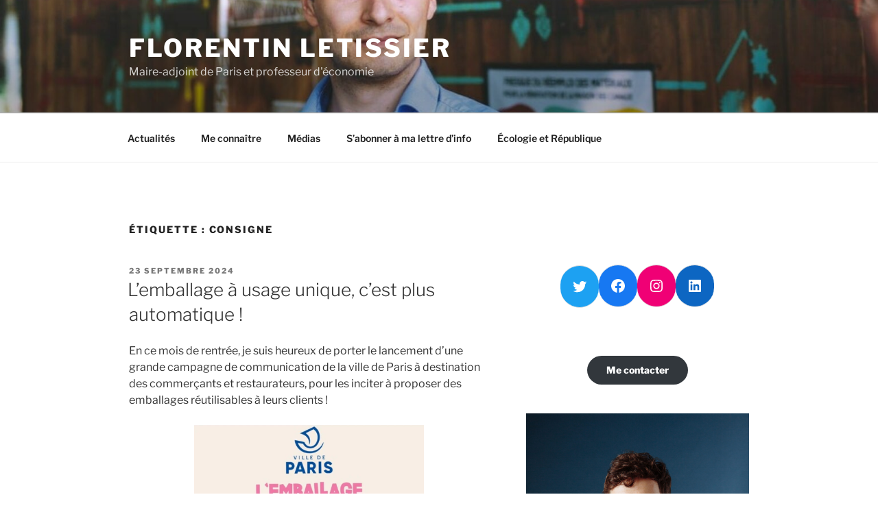

--- FILE ---
content_type: text/css
request_url: https://www.florentinletissier.fr/wp-content/plugins/catch-web-tools/css/social-icons.css?ver=24022016
body_size: 690
content:
/**
 * CSS for social Icons
 */
.catchwebtools-social .genericon:hover {
	text-decoration: none;
}

/* Hover */
.catchwebtools-social.social-brand-hover .genericon.genericon-feed:hover,
.catchwebtools-social.social-brand-static .genericon.genericon-feed {
    border-color: #dc622c;
    color: #dc622c;
}

.catchwebtools-social.social-brand-hover .genericon.genericon-codepen:hover,
.catchwebtools-social.social-brand-static .genericon.genericon-codepen {
    border-color: #000;
    color: #000;
}

.catchwebtools-social.social-brand-hover .genericon.genericon-digg:hover,
.catchwebtools-social.social-brand-static .genericon.genericon-digg {
    border-color: #333;
    color: #333;
}

.catchwebtools-social.social-brand-hover .genericon.genericon-dribbble:hover,
.catchwebtools-social.social-brand-static .genericon.genericon-dribbble {
    border-color: #ea4c89;
    color: #ea4c89;
}

.catchwebtools-social.social-brand-hover .genericon.genericon-dropbox:hover,
.catchwebtools-social.social-brand-static .genericon.genericon-dropbox {
    border-color: #2281cf;
    color: #2281cf;
}

.catchwebtools-social.social-brand-hover .genericon.genericon-facebook:hover,
.catchwebtools-social.social-brand-static .genericon.genericon-facebook {
    border-color: #3b5998;
    color: #3b5998;
}

.catchwebtools-social.social-brand-hover .genericon.genericon-flickr:hover,
.catchwebtools-social.social-brand-static .genericon.genericon-flickr {
    border-color: #ff0084;
    color: #ff0084;
}

.catchwebtools-social.social-brand-hover .genericon.genericon-foursquare:hover,
.catchwebtools-social.social-brand-static .genericon.genericon-foursquare {
    border-color: #f94877;
    color: #f94877;
}

.catchwebtools-social.social-brand-hover .genericon.genericon-googleplus:hover,
.catchwebtools-social.social-brand-static .genericon.genericon-googleplus {
    border-color: #dd4b39;
    color: #dd4b39;
}

.catchwebtools-social.social-brand-hover .genericon.genericon-github:hover,
.catchwebtools-social.social-brand-static .genericon.genericon-github {
    border-color: #4183c4;
    color: #4183c4;
}

.catchwebtools-social.social-brand-hover .genericon.genericon-instagram:hover,
.catchwebtools-social.social-brand-static .genericon.genericon-instagram {
    border-color: #3f729b;
    color: #3f729b;
}

.catchwebtools-social.social-brand-hover .genericon.genericon-linkedin:hover,
.catchwebtools-social.social-brand-static .genericon.genericon-linkedin {
    border-color: #007bb6;
    color: #007bb6;
}

.catchwebtools-social.social-brand-hover .genericon.genericon-pinterest:hover,
.catchwebtools-social.social-brand-static .genericon.genericon-pinterest {
    border-color: #cb2027;
    color: #cb2027;
}

.catchwebtools-social.social-brand-hover .genericon.genericon-getpocket:hover,
.catchwebtools-social.social-brand-static .genericon.genericon-getpocket {
    border-color: #f13753;
    color: #f13753;
}

.catchwebtools-social.social-brand-hover .genericon.genericon-polldaddy:hover,
.catchwebtools-social.social-brand-static .genericon.genericon-polldaddy {
    border-color: #bc0b0b;
    color: #bc0b0b;
}

.catchwebtools-social.social-brand-hover .genericon.genericon-reddit:hover,
.catchwebtools-social.social-brand-static .genericon.genericon-reddit {
    border-color: #ff4500;
    color: #ff4500;
}

.catchwebtools-social.social-brand-hover .genericon.genericon-stumbleupon:hover,
.catchwebtools-social.social-brand-static .genericon.genericon-stumbleupon {
    border-color: #eb4924;
    color: #eb4924;
}

.catchwebtools-social.social-brand-hover .genericon.genericon-tumblr:hover,
.catchwebtools-social.social-brand-static .genericon.genericon-tumblr {
    border-color: #32506d;
    color: #32506d;
}

.catchwebtools-social.social-brand-hover .genericon.genericon-twitter:hover,
.catchwebtools-social.social-brand-static .genericon.genericon-twitter {
    border-color: #00aced;
    color: #00aced;
}

.catchwebtools-social.social-brand-hover .genericon.genericon-vimeo:hover,
.catchwebtools-social.social-brand-static .genericon.genericon-vimeo {
    border-color: #aad450;
    color: #aad450;
}

.catchwebtools-social.social-brand-hover .genericon.genericon-vk:hover,
.catchwebtools-social.social-brand-static .genericon.genericon-vk {
    border-color: #45668e;
    color: #45668e;
}

.catchwebtools-social.social-brand-hover .genericon.genericon-wordpress:hover,
.catchwebtools-social.social-brand-static .genericon.genericon-wordpress, {
    border-color: #21759b;
    color: #21759b;
}

.catchwebtools-social.social-brand-hover .genericon.genericon-youtube:hover,
.catchwebtools-social.social-brand-static .genericon.genericon-youtube {
    border-color: #bb0000;
    color: #bb0000;
}

.catchwebtools-social.social-brand-hover .genericon.genericon-mail:hover,
.catchwebtools-social.social-brand-static .genericon.genericon-mail: {
    border-color: #1d62f0;
    color: #1d62f0;
}

.catchwebtools-social.social-brand-hover .genericon.genericon-spotify:hover,
.catchwebtools-social.social-brand-static .genericon.genericon-spotify {
    border-color: #81b900;
    color: #81b900;
}

.catchwebtools-social.social-brand-hover .genericon.genericon-twitch:hover,
.catchwebtools-social.social-brand-static .genericon.genericon-twitch {
    border-color: #6441a5;
    color: #6441a5;
}

.catchwebtools-social.social-brand-hover .genericon.genericon-website:hover,
.catchwebtools-social.social-brand-hover .genericon.genericon-phone:hover,
.catchwebtools-social.social-brand-hover .genericon.genericon-headset:hover,
.catchwebtools-social.social-brand-hover .genericon.genericon-card:hover,
.catchwebtools-social.social-brand-hover .genericon.genericon-cloud:hover,
.catchwebtools-social.social-brand-hover .genericon.genericon-link:hover,
.catchwebtools-social.social-brand-static .genericon.genericon-website,
.catchwebtools-social.social-brand-static .genericon.genericon-phone,
.catchwebtools-social.social-brand-static .genericon.genericon-headset,
.catchwebtools-social.social-brand-static .genericon.genericon-card,
.catchwebtools-social.social-brand-static .genericon.genericon-cloud,
.catchwebtools-social.social-brand-static .genericon.genericon-link,{
    background-color: #42b41e;
	border-color: #42b41e;
}

--- FILE ---
content_type: text/css
request_url: https://www.florentinletissier.fr/wp-content/uploads/my_custom_css/my_style.css?1703025831
body_size: 127
content:
/******* Do not edit this file *******/
/*
My Custom CSS - by Salvatore Noschese
aka L'AltroWeb - https://laltroweb.it/
/*
Saved: Dec 19 2023 | 11:43:51 (pm)
/*
/******* Do not edit this file *******/

.by-author, .comments {
display: none;
}
.justification_texte {
  text-align: justify;
}